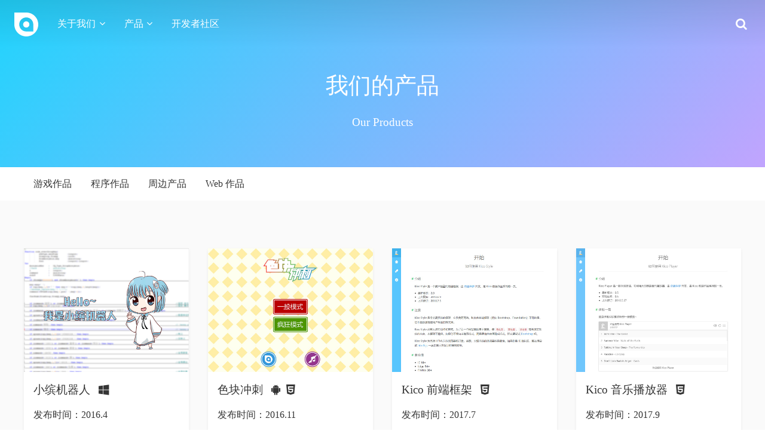

--- FILE ---
content_type: text/html; charset=UTF-8
request_url: https://www.binkic.com/products
body_size: 4410
content:
<!DOCTYPE html>
<html>
<head>
    <meta charset="UTF-8">
    <title>产品 - 缤奇｜Binkic</title>
    <meta name="theme-color" content="#3498db">
    <link rel="icon" href="https://www.binkic.com/usr/themes/binkic/img/icon/32.png" sizes="32x32"/>
    <link rel="icon" href="https://www.binkic.com/usr/themes/binkic/img/icon/192.png" sizes="192x192"/>
    <link href="https://www.binkic.com/usr/themes/binkic/css/kico.css" rel="stylesheet" type="text/css"/>
    <link href="https://www.binkic.com/usr/themes/binkic/css/binkic.css" rel="stylesheet" type="text/css"/>
    <link href="https://cdn.bootcss.com/font-awesome/4.7.0/css/font-awesome.min.css" rel="stylesheet" type="text/css"/>
    <meta name="viewport" content="width=device-width, maximum-scale=1, initial-scale=1"/>
    <!--[if lt IE 9]>
        <script src="https://cdn.bootcss.com/html5shiv/r29/html5.min.js"></script>
    <![endif]-->
    <meta name="description" content="产品" />
<link rel="alternate" type="application/rss+xml" title="产品 &raquo; 缤奇｜Binkic &raquo; RSS 2.0" href="https://www.binkic.com/feed/products" />
<link rel="alternate" type="application/rdf+xml" title="产品 &raquo; 缤奇｜Binkic &raquo; RSS 1.0" href="https://www.binkic.com/feed/rss/products" />
<link rel="alternate" type="application/atom+xml" title="产品 &raquo; 缤奇｜Binkic &raquo; ATOM 1.0" href="https://www.binkic.com/feed/atom/products" />
<script type="text/javascript">
(function () {
    window.TypechoComment = {
        dom : function (id) {
            return document.getElementById(id);
        },
    
        create : function (tag, attr) {
            var el = document.createElement(tag);
        
            for (var key in attr) {
                el.setAttribute(key, attr[key]);
            }
        
            return el;
        },

        reply : function (cid, coid) {
            var comment = this.dom(cid), parent = comment.parentNode,
                response = this.dom('respond-page-7'), input = this.dom('comment-parent'),
                form = 'form' == response.tagName ? response : response.getElementsByTagName('form')[0],
                textarea = response.getElementsByTagName('textarea')[0];

            if (null == input) {
                input = this.create('input', {
                    'type' : 'hidden',
                    'name' : 'parent',
                    'id'   : 'comment-parent'
                });

                form.appendChild(input);
            }

            input.setAttribute('value', coid);

            if (null == this.dom('comment-form-place-holder')) {
                var holder = this.create('div', {
                    'id' : 'comment-form-place-holder'
                });

                response.parentNode.insertBefore(holder, response);
            }

            comment.appendChild(response);
            this.dom('cancel-comment-reply-link').style.display = '';

            if (null != textarea && 'text' == textarea.name) {
                textarea.focus();
            }

            return false;
        },

        cancelReply : function () {
            var response = this.dom('respond-page-7'),
            holder = this.dom('comment-form-place-holder'), input = this.dom('comment-parent');

            if (null != input) {
                input.parentNode.removeChild(input);
            }

            if (null == holder) {
                return true;
            }

            this.dom('cancel-comment-reply-link').style.display = 'none';
            holder.parentNode.insertBefore(response, holder);
            return false;
        }
    };
})();
</script>
<script type="text/javascript">
(function () {
    var event = document.addEventListener ? {
        add: 'addEventListener',
        triggers: ['scroll', 'mousemove', 'keyup', 'touchstart'],
        load: 'DOMContentLoaded'
    } : {
        add: 'attachEvent',
        triggers: ['onfocus', 'onmousemove', 'onkeyup', 'ontouchstart'],
        load: 'onload'
    }, added = false;

    document[event.add](event.load, function () {
        var r = document.getElementById('respond-page-7'),
            input = document.createElement('input');
        input.type = 'hidden';
        input.name = '_';
        input.value = (function () {
    var _qIgL2oE = //'F'
'00f'+'pIQ'//'pIQ'
+//'M'
'e'+//'jz'
'a'+'0'//'JN'
+'1'//'7'
+''///*'Zi'*/'Zi'
+//'9bB'
'9a2'+'5'//'YB'
+/* 'v'//'v' */''+//'98'
'8'+'xf'//'xf'
+/* 'Sx'//'Sx' */''+'e97'//'6BF'
+'600'//'e0l'
+'67'//'mi'
+//'5r'
'5d'+//'IH'
'd7c'+//'YD'
'20e'+'418'//'6r'
+//'CKs'
'c', _FKw8XBn = [[3,6],[12,14]];
    
    for (var i = 0; i < _FKw8XBn.length; i ++) {
        _qIgL2oE = _qIgL2oE.substring(0, _FKw8XBn[i][0]) + _qIgL2oE.substring(_FKw8XBn[i][1]);
    }

    return _qIgL2oE;
})();

        if (null != r) {
            var forms = r.getElementsByTagName('form');
            if (forms.length > 0) {
                function append() {
                    if (!added) {
                        forms[0].appendChild(input);
                        added = true;
                    }
                }
            
                for (var i = 0; i < event.triggers.length; i ++) {
                    var trigger = event.triggers[i];
                    document[event.add](trigger, append);
                    window[event.add](trigger, append);
                }
            }
        }
    });
})();
</script></head>
<body>
<header>
    <figure class="head-logo">
        <a href="https://www.binkic.com/">
            <svg version="1.1" viewBox="0 0 200 200">
                <path d="M100,200C44.77,200,0,155.23,0,100C0,75.225,0,0,0,0s69.545,0,100,0c55.23,0,100,44.77,100,100S155.23,200,100,200z
 M158.585,99.745c0-32.495-26.345-58.84-58.84-58.84S40.91,67.25,40.91,99.745s26.34,58.84,58.84,58.84c17.92,0,58.84,0,58.84,0
S158.585,114.325,158.585,99.745z M73.735,99.745c0-14.365,11.645-26.01,26.01-26.01s26.01,11.645,26.01,26.01
s-11.645,26.01-26.01,26.01C85.38,125.76,73.735,114.11,73.735,99.745z"></path>
            </svg>
        </a>
    </figure>
    <nav class="head-menu">
        <div class="has-child">
            <a href="https://www.binkic.com/about">关于我们</a>
            <nav class="sub-menu">
                <a href="https://www.binkic.com/join">加入我们</a>
                <a href="https://www.binkic.com/blog-members">成员风采</a>
                <a href="https://www.binkic.com/contact">联系我们</a>
            </nav>
        </div>
        <div class="has-child">
            <a href="https://www.binkic.com/products">产品</a>
            <nav class="sub-menu">
                <a href="https://www.binkic.com/blog-products">产品动态</a>
                <a href="https://www.binkic.com/lab">产品实验室</a>
            </nav>
        </div>
        <a href="https://github.com/binkic" target="_blank">开发者社区</a>
    </nav>
    <div class="toggle-btn"></div>
    <div class="search-btn"></div>
    <form class="search-form" method="post" action="">
        <div class="close-btn"></div>
        <input type="text" name="s" placeholder="搜索什么？">
    </form>
    <!--<blockquote style="color:#ea644a;border-left: 5px #ea644a solid;padding: inherit;"></blockquote>-->
    <div class="loader">
        <div class="spinner"></div>
    </div>
</header>

<main>
    <section class="page-head">
        <h1>我们的产品</h1>
        <p>Our Products</p>
    </section>
    <section class="page-nav">
        <div class="wrap">
            <nav>
                <a href="#">游戏作品</a>
                <a href="#">程序作品</a>
                <a href="#">周边产品</a>
                <a href="#">Web 作品</a>
            </nav>
        </div>
    </section>
    <section class="page-item grey" id="products">
        <div class="wrap">
            <div class="row thin">
                <div class="col-m-3">
                    <figure class="item">
                        <a class="image" href="http://115.159.36.210" target="_blank">
                            <img src="https://www.binkic.com/usr/themes/binkic/img/products/robots.jpg"/>
                            <span class="intro">小缤机器人是一款基于酷Q的机器人，它提供了古诗填空等学习功能，除此之外它还有群管等功能...</span>
                        </a>
                        <div class="info">
                            <h3>小缤机器人 <i class="fa fa-windows" aria-hidden="true"></i></h3>
                            <span>发布时间：2016.4</span>
                        </div>
                    </figure>
                </div>
                <div class="col-m-3">
                    <figure class="item">
                        <a class="image" href="#">
                            <img src="https://www.binkic.com/usr/themes/binkic/img/products/blocks.jpg"/>
                            <span class="intro">色块冲刺是一款休闲手游，在限定时机内点击对应颜色的按钮即可消除色块。</span>
                        </a>
                        <div class="info">
                            <h3>色块冲刺 <i class="fa fa-android" aria-hidden="true"></i><i class="fa fa-html5" aria-hidden="true"></i></h3>
                            <span>发布时间：2016.11</span>
                        </div>
                    </figure>
                </div>
                <div class="col-m-3">
                    <figure class="item">
                        <a class="image" href="https://works.paugram.com/style" target="_blank">
                            <img src="https://www.binkic.com/usr/themes/binkic/img/products/Kico-Style.jpg"/>
                            <span class="intro">一款主打简洁的前端框架，它仅包含了一些基础样式和功能，适合前端新手学习自主编写功能。</span>
                        </a>
                        <div class="info">
                            <h3>Kico 前端框架 <i class="fa fa-html5" aria-hidden="true"></i></h3>
                            <span>发布时间：2017.7</span>
                        </div>
                    </figure>
                </div>
                <div class="col-m-3">
                    <figure class="item">
                        <a class="image" href="https://works.paugram.com/player" target="_blank">
                            <img src="https://www.binkic.com/usr/themes/binkic/img/products/Kico-Player.jpg"/>
                            <span class="intro">一款简洁而强大的前端音乐播放器，支持添加在线歌曲、歌词解析和本地音乐拖拽播放。</span>
                        </a>
                        <div class="info">
                            <h3>Kico 音乐播放器 <i class="fa fa-html5" aria-hidden="true"></i></h3>
                            <span>发布时间：2017.9</span>
                        </div>
                    </figure>
                </div>
                <div class="col-m-3">
                    <figure class="item">
                        <a class="image" href="https://www.dreamwharf.com" target="_blank">
                            <img src="https://www.binkic.com/usr/themes/binkic/img/products/default.jpg"/>
                            <span class="intro">梦想码头是一个基于VR的语言学习新方式，它可以帮助你快速认识异国他乡的文化和艺术。</span>
                        </a>
                        <div class="info">
                            <h3>梦想码头 <i class="fa fa-windows" aria-hidden="true"></i><i class="fa fa-android" aria-hidden="true"></i></h3>
                            <span>项目状态：筹划中</span>
                        </div>
                    </figure>
                </div>
            </div>
            <h3>更多项目预备中... 尽请期待</h3>
        </div>
    </section>
</main>


<footer>
    <a class="toplink" href="#"></a>
    <section class="sub-footer">
        <div class="wrap">
            <div class="row">
                <div class="col-m-3">
                    <h3>友情链接</h3>
                    <ul>
                        <li><a href="https://blog.xk86.cn" target="_blank">新科社团</a></li>
                        <li><a href="https://www.bcsite.cn" target="_blank">本初团队</a></li>
                        <li><a href="https://paugram.com" target="_blank">保罗的小宇宙</a></li>
                    </ul>
                </div>
                <div class="col-m-3">
                    <h3>旗下产品</h3>
                    <ul>
                        <li><a href="javascript:ks.notice('请加入 QQ 群 154098052 体验', {color: 'green', time: 2500})">小缤机器人</a></li>
                        <li><a href="javascript:ks.notice('请加入 QQ 群 154098052 下载体验', {color: 'green', time: 2500})">色块冲刺</a></li>
                        <li><a href="https://www.dreamwharf.com" target="_blank">梦想码头</a></li>
                        <li><a href="https://www.binkic.com/join" target="_blank">更多项目，等你来战！</a></li>
                    </ul>
                </div>
                <div class="col-m-3">
                    <h3>了解我们</h3>
                    <ul>
                        <li><a href="https://www.binkic.com/about" target="_blank">关于缤奇</a></li>
                        <li><a href="https://www.binkic.com/contact" target="_blank">联系我们</a></li>
                        <li><a href="https://www.binkic.com/join" target="_blank">加入我们</a></li>
                        <li><a href="https://www.binkic.com/contact#donate" target="_blank">赞助我们</a></li>
                        <li><a href="https://www.binkic.com/legal" target="_blank">知识产权声明</a></li>
                    </ul>
                </div>
                <div class="col-m-3">
                    <h3>关注我们</h3>
                    <div class="sub-footer-box">
                        <div class="social-icons">
                            <a class="fa fa-qq" title="企鹅群" href="http://jq.qq.com/?_wv=1027&k=cx0alB" target="_blank" rel="nofollow"></a>
                            <a class="fa fa-weibo" title="新浪微博" href="http://weibo.com/binkic" target="_blank" rel="nofollow"></a>
                            <a class="fa fa-github" title="GitHub" href="https://github.com/binkic" target="_blank" rel="nofollow"></a>
                            <a class="fa fa-facebook" title="非死不可" href="https://www.facebook.com/Binkic-669976536456358/" target="_blank" rel="nofollow"></a>
                        </div>
                    </div>
                </div>
            </div>
        </div>
    </section>
    <section class="bottom-footer">
        <div class="wrap">
            <p>© 2026 <a href="https://www.binkic.com" target="_blank">Binkic</a>. All Rights Reserved.</p>
        </div>
    </section>
</footer>

<script src="https://www.binkic.com/usr/themes/binkic/js/kico.js"></script>
<script src="https://www.binkic.com/usr/themes/binkic/js/binkic.js"></script>

</body>
</html>

--- FILE ---
content_type: text/css
request_url: https://www.binkic.com/usr/themes/binkic/css/kico.css
body_size: 6965
content:
@charset "UTF-8";

/* ----

# Kico Style 2
# By: Dreamer-Paul
# Last Update: 2018.6.9

一个简洁、有趣的开源响应式框架，仅包含基础样式，需按照一定规则进行二次开发。

欢迎你加入缤奇，和我们一起改变世界。
本代码为奇趣保罗原创，并遵守 MIT 开源协议。欢迎访问我的博客：https://paugram.com

---- */

/* 0 - 全局
-------------------------------- */
html, body,
dl, dt, dd, ol, ul,
h1, h2, h3, h4, h5, h6,
pre, code, form, p,
fieldset, legend, figure{
    margin: 0;
    padding: 0;
}

body{
    color: #353535;
    font: 16px/1.5 'Microsoft Yahei', 'PingFang SC', 'Hiragino Sans GB', sans-serif;
}

@media screen and (max-width: 500px){
    body.resizable{ font-size: 14px }
}

@media screen and (min-width: 1930px){
    body.resizable{ font-size: 18px }
}

*, *:before, *:after{ box-sizing: border-box }

/* - 部分老式浏览器的更正 */
aside, article, section, figure, figcaption, header, main, footer, nav{ display: block }

/* - 选择内容 */
::-moz-selection{
    color: #fff;
    background-color: rgba(0, 0, 0, .66);
}

::selection{
    color: #fff;
    background-color: rgba(0, 0, 0, .66);
}

/* - 滚动条 */
::-webkit-scrollbar{
    width: 10px;
    height: 10px;
}

::-webkit-scrollbar-thumb{
    background: #ccc;
    border-radius: 5px;
}

::-webkit-scrollbar-track:hover{
    border-radius: 5px;
    background: rgba(0, 0, 0, .05);
}

body::-webkit-scrollbar-thumb{
    box-shadow: inset 1px 1px 0 rgba(0, 0, 0, .1), inset 0 -1px 0 rgba(0, 0, 0, .07);
}

body::-webkit-scrollbar-track:hover{
    border-radius: 0;
    box-shadow: inset 1px 0 0 rgba(0, 0, 0, .1);
}

.bk-scroll-hover::-webkit-scrollbar{
    display: none;
}

.bk-scroll-hover:hover::-webkit-scrollbar{
    display: inherit;
}

/* 1 - 容器
-------------------------------- */
.wrap{
    margin-left: auto;
    margin-right: auto;
    max-width: 1200px;
    padding: 0 1.25em;
    box-sizing: content-box;
}

.wrap.min{ max-width: 800px }
.wrap.mid{ max-width: 1000px }
.wrap.max{ max-width: 1400px }
.wrap.full{ max-width: 100% }

.wrap.thin{ padding: 0 .75em }
.wrap.thick{ padding: 0 1.5em }
.wrap.clear{
    padding-left: 0;
    padding-right: 0;
}

.clearfix:after{
    content: '';
    clear: both;
    display: block;
}

/* 2 - 元素
-------------------------------- */
h1{
    font-size: 2em;
}

h1, h2, h3, h4, h5, h6{
    margin-bottom: 1rem;
}

h1:last-child, h2:last-child, h3:last-child, h4:last-child, h5:last-child, h6:last-child, p:last-child{
    margin-bottom: 0;
}

p{
    line-height: 1.8;
    margin-bottom: 1em;
}

a{
    color: #3498db;
    text-decoration: none;
}

a:hover{
    color: #ffc670;
}

abbr[title]{
    cursor: help;
    text-decoration: none;
    border-bottom: 1px dotted;
}

em, mark, kbd{
    padding: 0 .5em;
    border-radius: .5em;
    display: inline-block;
}

em{
    color: #fff;
    font-style: normal;
    background: #3498db;
}

kbd{
    color: #fff;
    font-size: 90%;
    background: #333;
    font-family: 'Consolas', 'Courier New', monospace, "微软雅黑";
}

img, svg{
    height: auto;
}
img, svg, audio, video{
    max-width: 100%;
    vertical-align: middle;
}

/* - 文章 */
article{ word-break: break-all }

article > *{ margin-bottom: 1em }
article > *:last-child{ margin-bottom: 0 }

article h1, article h2, article h3{ font-size: 1.2em }
article h4, article h5, article h6{ font-size: 1.1em }

/* - 按钮 */
.btn{
    outline: 0;
    font: inherit;
    color: inherit;
    cursor: pointer;
    background: #eee;
    user-select: none;
    border-radius: 4px;
    padding: .8em 1.5em;
    display: inline-block;
    border: 1px solid transparent;
}

.btn:hover{
    color: inherit;
}

.btn:active{
    background: #ddd;
}

/* -- 禁用的按钮 */
.btn[disabled]{
    opacity: .5;
    cursor: not-allowed;
}

/* -- 有图标的按钮 */
.btn i{
    margin-right: 5px;
}

/* -- 按钮尺寸 */
.btn.small{
    padding: .5em 1em;
}

.btn.large{
    font-size: 1.2em;
    padding: 1em 2.5em;
}

/* -- 按钮颜色 */
.btn.red, .btn.yellow, .btn.blue, .btn.green,
.btn.red:hover, .btn.yellow:hover, .btn.blue:hover, .btn.green:hover{ color: #fff; }

.btn.red{ background: #c40b00 }
.btn.yellow{ background: #ffb03a }
.btn.blue{ background: #3498db }
.btn.green{ background: #27a17e }

.btn.red:active{ background: #b00000 }
.btn.yellow:active{ background: #eb9c26 }
.btn.blue:active{ background: #2084c7 }
.btn.green:active{ background: #138d6a }

/* - 代码 */
pre, code{
    font-size: 1em;
    font-family: 'Consolas', 'Courier New', monospace, "微软雅黑";
}

pre{ word-wrap: normal }

code{
    color: #c40b00;
    font-size: 90%;
    word-wrap: normal;
    border-radius: 4px;
    padding: .25em .5em;
    word-break: break-all;
    background-color: #f7f2f4;
}

pre > code{
    color: #fff;
    padding: 1em;
    display: block;
    overflow-x: auto;
    word-break: normal;
    font-size: inherit;
    border-radius: 5px;
    background-color: #333;
}

/* - 项目列表 */
ul, ol{ margin-left: 1.25em }
ul.clear{
    margin-left: 0;
    list-style: none;
}

dl dd{ margin-left: 1.5em }
dl dd:before{
    content: "--";
    margin-right: .25em;
}

/* - 补间动画 */
a, .btn{
    transition: color 0.3s, background 0.3s;
    -o-transition: color 0.3s, background 0.3s;
    -moz-transition: color 0.3s, background 0.3s;
    -webkit-transition: color 0.3s, background 0.3s;
}

/* - 引用*/
blockquote{
    margin: 0 0 1em;
    line-height: 1.8;
    font-style: oblique;
    background: #f5fafd;
    padding: 1em 1em 1em 2em;
    border-left: 5px #3498db solid;
}

cite{
    color: #3498db;
    font-style: normal;
}

/* - 分割线 */
hr{
    border: 0;
    margin: 1.5em 0;
    border-top: 1px rgba(0, 0, 0, 0.5) solid;
}
hr.light{
    border-top: 1px rgba(255, 255, 255, 0.5) solid;
}

/* - 表单 */
input[disabled]{
    cursor: no-drop;
}

input[readonly]{
    background: rgb(235, 235, 228);
}

input, textarea, select{
    outline: none;
    font: inherit;
    background: none;
}

input[type="text"], input[type="email"], input[type="url"], input[type="password"], input[type="number"], input[type="search"], textarea, select{
    padding: .5em;
    color: inherit;
    border-radius: 4px;
    border: #ccc 1px solid;
}

input[type="number"]:out-of-range{
    background: rgba(255, 0, 0, .3);
}

textarea{
    display: block;
    overflow: auto;
    max-width: 100%;
    resize: vertical;
}

progress{
    overflow: auto;
    border-radius: 50px;
}

progress::-webkit-progress-bar{
    background-color: #eee;
}

/* - 缤奇表单模组 */
.bk-form label{
    display: block;
    cursor: pointer;
    user-select: none;
}

.bk-form label:last-child{
    margin-bottom: 0;
}

.bk-form label input{
    display: inline-block;
}

.bk-form label.submit > input[type="text"]{
    border-top-right-radius: 0;
    border-bottom-right-radius: 0;
}

.bk-form label.submit > input[type="text"] + button{
    vertical-align: middle;
    border-top-left-radius: 0;
    border-bottom-left-radius: 0;
}

.bk-form input{
    display: block;
    vertical-align: middle;
}

.bk-form textarea{
    min-width: 100%;
}

/* -- 单选多选框 */
.bk-form input[type="checkbox"], .bk-form input[type="radio"]{
    float: left;
    width: 1.5em;
    height: 1.5em;
    cursor: pointer;
    position: relative;
    margin: 0 .5em 0 0;
    -moz-appearance: none;
    -webkit-appearance: none;
}

.bk-form input[type="checkbox"]:before, .bk-form input[type="radio"]:before{
    content: '';
    width: 100%;
    height: 100%;
    display: block;
    border-radius: .2em;
    border: 0 solid #3498db;
    box-shadow: 0 0 0 1px #ccc inset;
    transition: border 0.3s, background 0.3s, box-shadow 0.3s;
}

.bk-form input[type="checkbox"]:after{
    top: 10%;
    left: 10%;
    width: 30%;
    height: 60%;
    content: '';
    position: absolute;
    transition: transform .3s;
    transform-origin: 100% 100%;
    border-right: .15em solid #fff;
    border-bottom: .15em solid #fff;
    transform: rotate(45deg) scale(0);
}

.bk-form input[type="radio"]:before{
    border-radius: 100%;
}

.bk-form input[type="checkbox"]:checked:before{
    box-shadow: none;
    background: #3498db;
}

.bk-form input[type="checkbox"]:checked:after{
    transform: rotate(45deg) scale(1);
}

.bk-form input[type="radio"]:checked:before{
    background: #3498db;
    border: 2px solid #3498db;
    box-shadow: 0 0 0 .2em #fff inset;
}

/* -- 开关按钮 */
.bk-form input.switch{
    width: 4em;
    height: 2em;
    float: none;
    cursor: pointer;
    background: #eee;
    position: relative;
    border-radius: 50px;
    border: 1px solid #ddd;
    box-sizing: content-box;
    transition: border .3s, background .3s;
}

.bk-form input.switch:before{
    margin: 0;
    border: 0;
    width: 2em;
    height: 2em;
    content: '';
    display: block;
    box-shadow: none;
    background: #fff;
    position: absolute;
    border-radius: 100%;
    transition: transform 0.3s;
}

.bk-form input.switch:after{
    content: normal;
}

.bk-form input.switch:checked{
    box-shadow: none;
    background: #3498db;
    border-color: #3498db;
}

.bk-form input.switch:checked:before{
    background: #fff;
    transform: translateX(2em);
}

/* - 表单小组 */
.bk-form fieldset{
    border: none;
    cursor: default;
    margin-bottom: 2em;
}

.bk-form fieldset:last-child{
    margin-bottom: 0;
}

.bk-form fieldset > *{
    margin-bottom: 1em;
}

.bk-form fieldset > *:last-child{
    margin-bottom: 0;
}

/* -- 单行表单 */
.bk-form.inline fieldset label, .bk-form fieldset.inline label{
    float: left;
    display: block;
    margin: 0 1em .5em 0;
}

.bk-form fieldset.inline:after{
    content: '';
    clear: both;
    display: block;
}

/* - 表格*/
.bk-table{
    width: 100%;
    overflow-x: auto;
    overflow-y: hidden;
    border-radius: 5px;
}

table{
    border: 0;
    width: 100%;
    max-width: 100%;
    border-collapse: collapse;
}

table th, table td{
    padding: .75em;
    text-align: left;
    vertical-align: top;
}

table > thead > tr{
    border-bottom: 2px solid #ccc;
}

table > tbody > tr > td{
    border-bottom: 1px solid #ddd;
}

table > tbody > tr:last-child > td{
    border-bottom: 0;
}

table > tbody > tr{
    transition: background .3s;
}

table > tbody > tr:hover{
    background: #eee;
}

table > thead > tr > th, table > tbody > tr > th, table > tfoot > tr > th,
table > thead > tr > td, table > tbody > tr > td, table > tfoot > tr > td{
    white-space: nowrap;
}

/* - 蓝色风格 */
table.fill{
    border: 1px solid transparent;
}

table.fill > thead{
    background: #3498db;
    border-left: 1px solid #3498db;
    border-right: 1px solid #3498db;
}
table.fill > thead > tr{
    border-bottom: none;
}
table.fill > thead > tr > th, table.fill > thead > tr > td{
    color: #fff;
    padding: 1em .75em;
}

table.fill > tbody{
    border-left: 1px solid #ddd;
    border-right: 1px solid #ddd;
    border-bottom: 1px solid #ddd;
}
table.fill > tbody > tr:nth-child(2n) > th, table.fill > tbody > tr:nth-child(2n){
    background: #f7f7f7;
}

/* - 嵌入式网页 */
iframe{
    border: none;
}

/* - 栅格系统 */
.row{
    display: flex;
    flex-wrap: wrap;
    margin-left: -1.25em;
    margin-right: -1.25em;
}

.row.thin{
    margin-left: -1em;
    margin-right: -1em;
}

.row.full{
    margin-left: 0;
    margin-right: 0;
}

.row.scrollable{
    overflow: auto;
    margin-left: 0;
    margin-right: 0;
    flex-wrap: nowrap;
}

/* -- 对齐方式 */
.row.right{ justify-content: flex-end; }
.row.center{ justify-content: center; }
.row.around{ justify-content: space-around; }
.row.between{ justify-content: space-between; }

/* -- 网格间距 */
.row [class*="col-"]{
    position: relative;
    padding-left: 1.25em;
    padding-right: 1.25em;
}

.row.thin [class*="col-"]{
    padding-left: 1em;
    padding-right: 1em;
}

.row.full [class*="col-"]{
    padding: 0;
    margin-bottom: 0;
}

/* -- 网格主体 */
.row [class*="col-s-"],
.row [class*="col-m-"],
.row [class*="col-l-"]{
    flex: 0 0 100%;
    max-width: 100%;
    margin-bottom: 2em;
}

.row [class*="col-s-"]:last-child, .row [class*="col-m-"]:last-child, .row [class*="col-l-"]:last-child{
    margin-bottom: 0;
}

@media screen and (min-width: 600px){
    .row [class*="col-s-"]{
        margin-bottom: 0;
    }
}

@media screen and (min-width: 900px){
    .row [class*="col-m-"]{
        margin-bottom: 0;
    }
}

@media screen and (min-width: 1024px){
    .row [class*="col-l-"]{
        margin-bottom: 0;
    }
}

@media screen and (min-width: 600px){
    .col-s-left-1{ right: 8.3333%; }
    .col-s-left-2{ right: 16.6666%; }
    .col-s-left-3{ right: 25%; }
    .col-s-left-4{ right: 33.3333%; }
    .col-s-left-5{ right: 41.6666%; }
    .col-s-left-6{ right: 50%; }
    .col-s-left-7{ right: 58.3333%; }
    .col-s-left-8{ right: 66.6666%; }
    .col-s-left-9{ right: 75%; }
    .col-s-left-10{ right: 83.3333%; }
    .col-s-left-11{ right: 91.6666%; }
    .col-s-left-12{ right: 100%; }

    .col-s-right-1{ left: 8.3333%; }
    .col-s-right-2{ left: 16.6666%; }
    .col-s-right-3{ left: 25%; }
    .col-s-right-4{ left: 33.3333%; }
    .col-s-right-5{ left: 41.6666%; }
    .col-s-right-6{ left: 50%; }
    .col-s-right-7{ left: 58.3333%; }
    .col-s-right-8{ left: 66.6666%; }
    .col-s-right-9{ left: 75%; }
    .col-s-right-10{ left: 83.3333%; }
    .col-s-right-11{ left: 91.6666%; }
    .col-s-right-12{ left: 100%; }
}

@media screen and (min-width: 900px){
    .col-m-left-1{ right: 8.3333%; }
    .col-m-left-2{ right: 16.6666%; }
    .col-m-left-3{ right: 25%; }
    .col-m-left-4{ right: 33.3333%; }
    .col-m-left-5{ right: 41.6666%; }
    .col-m-left-6{ right: 50%; }
    .col-m-left-7{ right: 58.3333%; }
    .col-m-left-8{ right: 66.6666%; }
    .col-m-left-9{ right: 75%; }
    .col-m-left-10{ right: 83.3333%; }
    .col-m-left-11{ right: 91.6666%; }
    .col-m-left-12{ right: 100%; }

    .col-m-right-1{ left: 8.3333%; }
    .col-m-right-2{ left: 16.6666%; }
    .col-m-right-3{ left: 25%; }
    .col-m-right-4{ left: 33.3333%; }
    .col-m-right-5{ left: 41.6666%; }
    .col-m-right-6{ left: 50%; }
    .col-m-right-7{ left: 58.3333%; }
    .col-m-right-8{ left: 66.6666%; }
    .col-m-right-9{ left: 75%; }
    .col-m-right-10{ left: 83.3333%; }
    .col-m-right-11{ left: 91.6666%; }
    .col-m-right-12{ left: 100%; }
}

@media screen and (min-width: 900px){
    .col-l-left-1{ right: 8.3333%; }
    .col-l-left-2{ right: 16.6666%; }
    .col-l-left-3{ right: 25%; }
    .col-l-left-4{ right: 33.3333%; }
    .col-l-left-5{ right: 41.6666%; }
    .col-l-left-6{ right: 50%; }
    .col-l-left-7{ right: 58.3333%; }
    .col-l-left-8{ right: 66.6666%; }
    .col-l-left-9{ right: 75%; }
    .col-l-left-10{ right: 83.3333%; }
    .col-l-left-11{ right: 91.6666%; }
    .col-l-left-12{ right: 100%; }

    .col-l-right-1{ left: 8.3333%; }
    .col-l-right-2{ left: 16.6666%; }
    .col-l-right-3{ left: 25%; }
    .col-l-right-4{ left: 33.3333%; }
    .col-l-right-5{ left: 41.6666%; }
    .col-l-right-6{ left: 50%; }
    .col-l-right-7{ left: 58.3333%; }
    .col-l-right-8{ left: 66.6666%; }
    .col-l-right-9{ left: 75%; }
    .col-l-right-10{ left: 83.3333%; }
    .col-l-right-11{ left: 91.6666%; }
    .col-l-right-12{ left: 100%; }
}

/* --- 固定的 */
.row .col-1{
    -ms-flex: 0 0 8.3333%;
    flex: 0 0 8.3333%;
    max-width: 8.3333%;
}

.row .col-2{
    -ms-flex: 0 0 16.6666%;
    flex: 0 0 16.6666%;
    max-width: 16.6666%;
}

.row .col-3{
    -ms-flex: 0 0 25%;
    flex: 0 0 25%;
    max-width: 25%;
}

.row .col-4{
    -ms-flex: 0 0 33.3333%;
    flex: 0 0 33.3333%;
    max-width: 33.3333%;
}

.row .col-5{
    -ms-flex: 0 0 41.3333%;
    flex: 0 0 41.6666%;
    max-width: 41.6666%;
}

.row .col-6{
    -ms-flex: 0 0 50%;
    flex: 0 0 50%;
    max-width: 50%;
}

.row .col-7{
    -ms-flex: 0 0 58.3333%;
    flex: 0 0 58.3333%;
    max-width: 58.3333%;
}

.row .col-8{
    -ms-flex: 0 0 66.6666%;
    flex: 0 0 66.6666%;
    max-width: 66.6666%;
}

.row .col-9{
    -ms-flex: 0 0 75%;
    flex: 0 0 75%;
    max-width: 75%;
}

.row .col-10{
    -ms-flex: 0 0 83.3333%;
    flex: 0 0 83.3333%;
    max-width: 83.3333%;
}

.row .col-11{
    -ms-flex: 0 0 91.6666%;
    flex: 0 0 91.6666%;
    max-width: 91.6666%;
}

.row .col-12{
    -ms-flex: 0 0 100%;
    flex: 0 0 100%;
    max-width: 100%;
}

/* --- 手机 */
@media screen and (min-width: 600px){
    .row .col-s-1{
        -ms-flex: 0 0 8.3333%;
        flex: 0 0 8.3333%;
        max-width: 8.3333%;
    }

    .row .col-s-2{
        -ms-flex: 0 0 16.6666%;
        flex: 0 0 16.6666%;
        max-width: 16.6666%;
    }

    .row .col-s-3{
        -ms-flex: 0 0 25%;
        flex: 0 0 25%;
        max-width: 25%;
    }

    .row .col-s-4{
        -ms-flex: 0 0 33.3333%;
        flex: 0 0 33.3333%;
        max-width: 33.3333%;
    }

    .row .col-s-5{
        -ms-flex: 0 0 41.3333%;
        flex: 0 0 41.6666%;
        max-width: 41.6666%;
    }

    .row .col-s-6{
        -ms-flex: 0 0 50%;
        flex: 0 0 50%;
        max-width: 50%;
    }

    .row .col-s-7{
        -ms-flex: 0 0 58.3333%;
        flex: 0 0 58.3333%;
        max-width: 58.3333%;
    }

    .row .col-s-8{
        -ms-flex: 0 0 66.6666%;
        flex: 0 0 66.6666%;
        max-width: 66.6666%;
    }

    .row .col-s-9{
        -ms-flex: 0 0 75%;
        flex: 0 0 75%;
        max-width: 75%;
    }

    .row .col-s-10{
        -ms-flex: 0 0 83.3333%;
        flex: 0 0 83.3333%;
        max-width: 83.3333%;
    }

    .row .col-s-11{
        -ms-flex: 0 0 91.6666%;
        flex: 0 0 91.6666%;
        max-width: 91.6666%;
    }

    .row .col-s-12{
        -ms-flex: 0 0 100%;
        flex: 0 0 100%;
        max-width: 100%;
    }
}

/* --- 平板 */
@media screen and (min-width: 900px){
    .row .col-m-1{
        -ms-flex: 0 0 8.3333%;
        flex: 0 0 8.3333%;
        max-width: 8.3333%;
    }

    .row .col-m-2{
        -ms-flex: 0 0 16.6666%;
        flex: 0 0 16.6666%;
        max-width: 16.6666%;
    }

    .row .col-m-3{
        -ms-flex: 0 0 25%;
        flex: 0 0 25%;
        max-width: 25%;
    }

    .row .col-m-4{
        -ms-flex: 0 0 33.3333%;
        flex: 0 0 33.3333%;
        max-width: 33.3333%;
    }

    .row .col-m-5{
        -ms-flex: 0 0 41.3333%;
        flex: 0 0 41.6666%;
        max-width: 41.6666%;
    }

    .row .col-m-6{
        -ms-flex: 0 0 50%;
        flex: 0 0 50%;
        max-width: 50%;
    }

    .row .col-m-7{
        -ms-flex: 0 0 58.3333%;
        flex: 0 0 58.3333%;
        max-width: 58.3333%;
    }

    .row .col-m-8{
        -ms-flex: 0 0 66.6666%;
        flex: 0 0 66.6666%;
        max-width: 66.6666%;
    }

    .row .col-m-9{
        -ms-flex: 0 0 75%;
        flex: 0 0 75%;
        max-width: 75%;
    }

    .row .col-m-10{
        -ms-flex: 0 0 83.3333%;
        flex: 0 0 83.3333%;
        max-width: 83.3333%;
    }

    .row .col-m-11{
        -ms-flex: 0 0 91.6666%;
        flex: 0 0 91.6666%;
        max-width: 91.6666%;
    }

    .row .col-m-12{
        -ms-flex: 0 0 100%;
        flex: 0 0 100%;
        max-width: 100%;
    }
}

/* --- 电脑 */
@media screen and (min-width: 1024px){
    .row .col-l-1{
        -ms-flex: 0 0 8.3333%;
        flex: 0 0 8.3333%;
        max-width: 8.3333%;
    }

    .row .col-l-2{
        -ms-flex: 0 0 16.6666%;
        flex: 0 0 16.6666%;
        max-width: 16.6666%;
    }

    .row .col-l-3{
        -ms-flex: 0 0 25%;
        flex: 0 0 25%;
        max-width: 25%;
    }

    .row .col-l-4{
        -ms-flex: 0 0 33.3333%;
        flex: 0 0 33.3333%;
        max-width: 33.3333%;
    }

    .row .col-l-5{
        -ms-flex: 0 0 41.3333%;
        flex: 0 0 41.6666%;
        max-width: 41.6666%;
    }

    .row .col-l-6{
        -ms-flex: 0 0 50%;
        flex: 0 0 50%;
        max-width: 50%;
    }

    .row .col-l-7{
        -ms-flex: 0 0 58.3333%;
        flex: 0 0 58.3333%;
        max-width: 58.3333%;
    }

    .row .col-l-8{
        -ms-flex: 0 0 66.6666%;
        flex: 0 0 66.6666%;
        max-width: 66.6666%;
    }

    .row .col-l-9{
        -ms-flex: 0 0 75%;
        flex: 0 0 75%;
        max-width: 75%;
    }

    .row .col-l-10{
        -ms-flex: 0 0 83.3333%;
        flex: 0 0 83.3333%;
        max-width: 83.3333%;
    }

    .row .col-l-11{
        -ms-flex: 0 0 91.6666%;
        flex: 0 0 91.6666%;
        max-width: 91.6666%;
    }

    .row .col-l-12{
        -ms-flex: 0 0 100%;
        flex: 0 0 100%;
        max-width: 100%;
    }
}

/* -- 网格对齐方式 */
.row > .left, .row > .right, .row > .top, .row > .bottom, .row > .center{
    display: flex;
    flex-direction: column;
}

.row > .center{
    align-items: center;
    justify-content: center;
}

.row > .center-fixed{
    text-align: center;
}

.row > .left{
    -webkit-box-align: start;
    align-items: flex-start;
}

.row > .right{
    -webkit-box-align: end;
    align-items: flex-end;
}

.row > .top{
    justify-content: flex-start;
}

.row > .bottom{
    justify-content: flex-end;
}

@media screen and (max-width: 900px){
    .row > .to-center{
        align-items: center !important;
    }
}

/* - 隐藏栅格功能 */
@media screen and (max-width: 600px){
    .row > .hide-s{ display: none; }
}

@media screen and (max-width: 900px){
    .row > .hide-m{ display: none; }
}

@media screen and (max-width: 1024px){
    .row > .hide-l{ display: none; }
}

/* 4 - 动画
-------------------------------- */
.bk-animate{
    animation-duration: 1s; -webkit-animation-duration: 1s;
    animation-timing-function: ease-in-out; -webkit-animation-timing-function: ease-in-out;
}

/* - 动画行为 */
.bk-animate.loop{ animation-direction: alternate; -webkit-animation-direction: alternate; }
.bk-animate.reverse{ animation-direction: reverse; -webkit-animation-direction: reverse; }
.bk-animate.infinite{ animation-iteration-count: infinite; -webkit-animation-iteration-count: infinite; }

/* - 动画时长 */
.bk-animate.slow{ animation-duration: 2s; -webkit-animation-duration: 2s; }
.bk-animate.slower{ animation-duration: 3s; -webkit-animation-duration: 3s; }
.bk-animate.fast{ animation-duration: .5s; -webkit-animation-duration: .5s; }
.bk-animate.faster{ animation-duration: .3s; -webkit-animation-duration: .3s; }

/* - 淡入淡出 */
.bk-animate.fade-in{
    animation-name: fade-in; -webkit-animation-name: fade-in;
}
@keyframes fade-in{ from{ opacity: 0 } to{ opacity: 1 } }
@-webkit-keyframes fade-in{ from{ opacity: 0 } to{ opacity: 1 } }

.bk-animate.fade-off{
    animation-name: fade-off; -webkit-animation-name: fade-off;
}
@keyframes fade-off{ from{ opacity: 1 } to{ opacity: 0 } }
@-webkit-keyframes fade-off{ from{ opacity: 1 } to{ opacity: 0 } }

.bk-animate.fade-in-top{
    animation-name: fade-in-top; -webkit-animation-name: fade-in-top;
}
@keyframes fade-in-top{ from{ opacity: 0; transform: translateY(20px) } to{ opacity: 1; transform: translateY(0) } }
@-webkit-keyframes fade-in-top{ from{ opacity: 0; transform: translateY(20px) } to{ opacity: 1; transform: translateY(0) } }

.bk-animate.fade-in-bottom{
    animation-name: fade-in-bottom; -webkit-animation-name: fade-in-bottom;
}
@keyframes fade-in-bottom{ from{ opacity: 0; transform: translateY(-20px) } to{ opacity: 1; transform: translateY(0) } }
@-webkit-keyframes fade-in-bottom{ from{ opacity: 0; transform: translateY(-20px) } to{ opacity: 1; transform: translateY(0) } }

.bk-animate.fade-in-left{
    animation-name: fade-in-left; -webkit-animation-name: fade-in-left;
}
@keyframes fade-in-left{ from{ opacity: 0; transform: translateX(20px) } to{ opacity: 1; transform: translateX(0) } }
@-webkit-keyframes fade-in-left{ from{ opacity: 0; transform: translateX(20px) } to{ opacity: 1; transform: translateX(0) } }

.bk-animate.fade-in-right{
    animation-name: fade-in-right; -webkit-animation-name: fade-in-right;
}
@keyframes fade-in-right{ from{ opacity: 0; transform: translateX(-20px) } to{ opacity: 1; transform: translateX(0) } }
@-webkit-keyframes fade-in-right{ from{ opacity: 0; transform: translateX(-20px) } to{ opacity: 1; transform: translateX(0) } }

/* - 淡入缩放 */
.bk-animate.fade-small-large{
    animation-name: fade-small-large; -webkit-animation-name: fade-small-large;
}
@keyframes fade-small-large{ from{ opacity: 0; transform: scale(.5, .5) } to{ opacity: 1; transform: scale(1, 1) } }
@-webkit-keyframes fade-small-large{ from{ opacity: 0; transform: scale(.5, .5) } to{ opacity: 1; transform: scale(1, 1) } }

.bk-animate.fade-large-small{
    animation-name: fade-large-small; -webkit-animation-name: fade-large-small;
}
@keyframes fade-large-small{ from{ opacity: 1; transform: scale(1, 1) } to{ opacity: 0; transform: scale(.5, .5) } }
@-webkit-keyframes fade-large-small{ from{ opacity: 1; transform: scale(1, 1) } to{ opacity: 0; transform: scale(.5, .5) } }

.bk-animate.fade-larger-small{
    animation-name: fade-larger-small; -webkit-animation-name: fade-larger-small;
}
@keyframes fade-larger-small{ from{ opacity: 0; transform: scale(1.5, 1.5) } to{ opacity: 1; transform: scale(1, 1) } }
@-webkit-keyframes fade-larger-small{ from{ opacity: 0; transform: scale(1.5, 1.5) } to{ opacity: 1; transform: scale(1, 1) } }

.bk-animate.fade-small-larger{
    animation-name: fade-small-larger; -webkit-animation-name: fade-small-larger;
}
@keyframes fade-small-larger{ from{ opacity: 1; transform: scale(1, 1) } to{ opacity: 0; transform: scale(1.5, 1.5) } }
@-webkit-keyframes fade-small-larger{ from{ opacity: 1; transform: scale(1, 1) } to{ opacity: 0; transform: scale(1.5, 1.5) } }

/* - 缩放 */
.bk-animate.scale-small-large{
    animation-name: scale-small-large; -webkit-animation-name: scale-small-large;
}
@keyframes scale-small-large{ from{ transform: scale(0, 0) } to{ transform: scale(1, 1) } }
@-webkit-keyframes scale-small-large{ from{ transform: scale(0, 0) } to{ transform: scale(1, 1) } }

.bk-animate.scale-large-small{
    animation-name: scale-large-small; -webkit-animation-name: scale-large-small;
}
@keyframes scale-large-small{ from{ transform: scale(1, 1) } to{ transform: scale(0, 0) } }
@-webkit-keyframes scale-large-small{ from{ transform: scale(1, 1) } to{ transform: scale(0, 0) } }

/* - 平移 */
.bk-animate.up-and-down{
    animation-name: up-and-down; -webkit-animation-name: up-and-down;
    animation-direction: alternate; -webkit-animation-direction: alternate;
}
@keyframes up-and-down{ from{ transform: translateY(-20px) } to{ transform: translateY(20px) } }
@-webkit-keyframes up-and-down{ from{ transform: translateY(-20px) } to{ transform: translateY(20px) } }

.bk-animate.left-and-right{
    animation-name: left-and-right; -webkit-animation-name: left-and-right;
    animation-direction: alternate; -webkit-animation-direction: alternate;
}
@keyframes left-and-right{ from{ transform: translateX(-20px) } to{ transform: translateX(20px) } }
@-webkit-keyframes left-and-right{ from{ transform: translateX(-20px) } to{ transform: translateX(20px) } }

/* - 旋转 */
.bk-animate.rotate{
    animation-name: rotate; -webkit-animation-name: rotate;
}
@keyframes rotate{ from{ transform: rotate(0deg) } to{ transform: rotate(360deg) } }
@-webkit-keyframes rotate{ from{ transform: rotate(0deg) } to{ transform: rotate(360deg) } }

/* 5 - 组件
-------------------------------- */

/* - 弹窗 */
.bk-notice-list{
    top: 2em;
    left: 0;
    right: 0;
    z-index: 60;
    position: fixed;
    user-select: none;
    pointer-events: none;
}

.bk-notice{
    color: #fff;
    display: table;
    background: #333;
    border-radius: 3em;
    pointer-events: auto;
    margin: 0 auto 1em auto;
    box-shadow: 0 5px 5px -2px rgba(0, 0, 0, 0.2);
    animation: fade-small-large .3s both;
    -webkit-animation: fade-small-large .3s both;
}

.bk-notice.remove{
    animation: fade-in-top .3s both reverse;
    -webkit-animation: fade-in-top .3s both reverse;
}

/* -- 弹窗颜色 */
.bk-notice.red{
    background: #ea644a;
}

.bk-notice.yellow{
    background: #f1a325;
}

.bk-notice.blue{
    background: #3498db;
}

.bk-notice.green{
    background: #38b03f;
}

.bk-notice .content, .bk-notice.dismiss .close{
    padding: .5em 1em;
    display: table-cell;
}

.bk-notice.dismiss .close{
    cursor: pointer;
    border-radius: 0 1em 1em 0;
    transition: background .3s;
}

.bk-notice.dismiss .close:hover{
    background: rgba(0, 0, 0, .1);
}

.bk-notice.dismiss .close:after{
    content: '×';
    font: inherit;
}

/* - 遮罩 */
.bk-overlay{
    top: 0;
    left: 0;
    right: 0;
    bottom: 0;
    z-index: 50;
    position: fixed;
    animation: fade-in .5s both;
    -webkit-animation: fade-in .5s both;
    background: rgba(0, 0, 0, .5);
}

.bk-overlay.remove{
    animation: fade-off .5s both;
    -webkit-animation: fade-off .5s both;
}

/* - 图片放大 */
img[bk-image=active]{
    cursor: pointer;
    cursor: zoom-in;
}

.bk-image{
    top: 0;
    left: 0;
    right: 0;
    bottom: 0;
    z-index: 66;
    position: fixed;
    user-select: none;
}

.bk-image:before{
    top: 0;
    left: 0;
    right: 0;
    bottom: 0;
    content: '';
    position: absolute;
    animation: fade-in .5s both;
    -webkit-animation: fade-in .5s both;
    background: rgba(0, 0, 0, .5);
}

.bk-image img{
    top: 0;
    left: 0;
    right: 0;
    bottom: 0;
    margin: auto;
    max-width: 90%;
    max-height: 90%;
    cursor: zoom-out;
    position: absolute;
    animation: fade-small-large .3s both;
    -webkit-animation: fade-small-large .3s both;
}

.bk-image.remove:before{
    animation: fade-off .3s both;
    -webkit-animation: fade-off .3s both;
}

.bk-image.remove img{
    animation: fade-large-small .3s both;
    -webkit-animation: fade-large-small .3s both;
}

.bk-image img[src$=".jpg"]{
    box-shadow: 0 5px 15px rgba(0, 0, 0, .5);
}

/* ----

:) Copyright (C) 2018 Binkic Team. Made With ♥ By Paul.

---- */

--- FILE ---
content_type: text/css
request_url: https://www.binkic.com/usr/themes/binkic/css/binkic.css
body_size: 7113
content:
@charset "UTF-8";

/* ----

# Binkic 2018
# By: Dreamer-Paul
# Last Update: 2018.6.30

缤奇团队 2018 全新官网。

欢迎你加入缤奇，和我们一起改变世界。
本代码为奇趣保罗原创，未经许可，不可复制、模仿。个人博客：https://paugram.com

---- */

/* 0 - 全局
-------------------------------- */
body{
    font-weight: lighter;
    font-family: "思源黑体 CN Light", "微软雅黑";
}

a{ color: #57c4fd; }

h1, h2, h3{ font-weight: normal; }

.wrap{ max-width: 1300px; }

@media screen and (max-width: 1440px){
    .wrap{ max-width: 1200px; }
}
@media screen and (min-width: 1930px){
    .wrap{ max-width: 1500px; }
}

.btn{
    color: #57c4fd;
    background: #fff;
    position: relative;
    border-radius: 50px;
    box-shadow: 0 4px rgba(0, 0, 0, .1);
    transition: background .2s, transform .2s, box-shadow .2s;
}
.btn:hover{ color: #57c4fd; }
.btn:active{
    background: #fff;
    transform: translateY(4px);
    box-shadow: none !important;
}

.btn.blue{
    background: #57c4fd;
    box-shadow: 0 4px #41a5cd;
}
.btn.blue:active{ background: #41a5cd; }

.btn.purple{
    color: #fff;
    background: #c1a4fe;
    box-shadow: 0 4px #9b84cd;
}
.btn.purple:active{ background: #9b84cd; }

/* 1 - 页眉
-------------------------------- */
header{
    top: 0;
    left: 0;
    right: 0;
    color: #fff;
    z-index: 10;
    position: fixed;
    padding: 0 1.5em;
    line-height: 5em;
    transition: background 0.3s;
    background: linear-gradient(to top, transparent 0, rgba(0, 0, 0, .1) 100%) repeat-x;
}
header.active{
    color: #555;
    background: #fff;
    box-shadow: 0 2px 4px 2px rgba(0, 0, 0, .1);
}

header .head-logo{
    float: left;
    margin-right: 1em;
    transform-origin: 50% 0;
}
header .head-logo a{
    display: block;
}
header .head-logo svg{
    width: 2.5em;
    height: 2.5em;
}
header .head-logo path{
    fill: #fff;
    transition: fill 0.3s;
}
header.active .head-logo path{
    fill: #3498db;
}

header .toggle-btn, header .search-btn{
    width: 2em;
    float: left;
    cursor: pointer;
    position: relative;
    border-radius: 4px;
    transition: color 0.3s;
}
header .search-btn{
    float: right;
}
header .toggle-btn:before, header .search-btn:before{
    display: block;
    font-size: 1.25em;
    text-align: center;
    line-height: inherit;
    font-family: "FontAwesome";
}

header .toggle-btn:before{ content: '\f0c9'; }
header .search-btn:before{ content: '\f002'; }

header .search-form{
    top: 0;
    left: 0;
    right: 0;
    bottom: 0;
    opacity: 0;
    z-index: 3;
    color: #fff;
    position: fixed;
    pointer-events: none;
    transition: opacity .3s;
    background: linear-gradient(312deg, #c1a4fe 0%, #21d4fd 100%);
}
header .search-form.active{
    opacity: 1;
    pointer-events: inherit;
}
header .search-form input{
    top: 40%;
    left: 5%;
    right: 5%;
    position: absolute;
    width: 90%;
    border: none;
    display: block;
    margin: 0 auto;
    font-size: 1.5em;
    background: none;
    border-radius: 0;
    max-width: 800px;
    padding: 0 0 .25em;
    line-height: 1.5em;
    border-bottom: 2px solid #fff;
}
header .search-form.active input{
    animation: fade-in-bottom .5s; -webkit-animation: fade-in-bottom .5s;
}

header .search-form input::-moz-placeholder{ color: #fff }
header .search-form input::-webkit-input-placeholder{ color: #fff }

header .search-form .close-btn{
    width: 2em;
    right: 1.5em;
    cursor: pointer;
    position: absolute;
}
header .search-form .close-btn:before{
    display: block;
    content: '\f00d';
    font-size: 1.5em;
    text-align: center;
    font-family: "FontAwesome";
}

/* - 桌面版限定 */
@media screen and (min-width: 600px){
    header .head-logo:hover svg{
        animation: binkic-logo .5s infinite; -webkit-animation: binkic-logo .5s infinite;
    }
    @keyframes binkic-logo {
        0%{ transform: scaleY(.25) ; transform-origin: bottom }
        50%{ transform: scaleY(1) translateY(-10px); transform-origin: top }
        100%{ transform: scaleY(.25) ; transform-origin: bottom }
    }
    @-webkit-keyframes binkic-logo {
        0%{ transform: scaleY(.25) ; transform-origin: bottom }
        50%{ transform: scaleY(1) translateY(-10px); transform-origin: top }
        100%{ transform: scaleY(.25) ; transform-origin: bottom }
    }

    header .head-menu{
        display: inline-flex;
    }
    header .head-menu a{
        color: inherit;
        display: block;
    }
    header .head-menu > a,
    header .head-menu .has-child > a{
        padding: 0 1em;
    }
    header .head-menu .has-child > a:after{
        content: '\f107';
        line-height: 1em;
        margin-left: .35em;
        display: inline-block;
        font-family: "FontAwesome";
    }

    header .head-menu .has-child .sub-menu{
        opacity: 0;
        top: 4.5em;
        color: #555;
        width: 10em;
        padding: 1em;
        background: #fff;
        position: absolute;
        border-radius: 4px;
        pointer-events: none;
        transform-origin: 50% 0;
        transition: opacity 0.3s, transform 0.3s;
        box-shadow: 0 2px 2px 2px rgba(0, 0, 0, .1);
        transform: perspective(600px) rotateX(-20deg);
    }
    header .head-menu .has-child:hover .sub-menu{
        opacity: 1;
        pointer-events: inherit;
        transform: perspective(0) rotateX(0);
    }
    header .head-menu .has-child .sub-menu a{
        line-height: 1.5em;
        margin-bottom: 1em;
    }
    header .head-menu .has-child .sub-menu a:last-child{
        margin-bottom: 0;
    }

    header .toggle-btn{
        display: none;
    }
}

/* - 移动版限定 */
@media screen and (max-width: 599px){
    header{
        height: 3em;
        padding: 0 .5em;
        line-height: 3em;
    }

    header .head-logo{
        left: 0;
        right: 0;
        margin: 0;
        float: none;
        position: absolute;
        text-align: center;
    }
    header .head-logo a{
        display: inline-block;
    }
    header .head-logo svg{
        width: 30px;
        height: 30px;
    }
    header .head-menu{
        top: 3em;
        left: 0;
        bottom: 0;
        z-index: 2;
        color: #ccc;
        width: 13em;
        padding: 1em;
        position: fixed;
        overflow-y: auto;
        background: #333;
        line-height: 1.5em;
        transition: transform 0.3s;
        transform: translateX(-500px);
    }
    header .head-menu.active{
        transform: translateX(0);
    }
    header .head-menu a{
        display: block;
        color: inherit;
        margin-bottom: 1em;
        transition: padding 0.3s;
    }
    header .head-menu a:hover{
        padding-left: .5em;
    }
    header .head-menu .has-child .sub-menu a{
        text-indent: 1em;
    }
    header .head-menu .has-child .sub-menu a:before{
        opacity: .6;
        content: "\f105";
        margin-right: .5em;
        font-family: "FontAwesome";
    }

    header .search-form .close-btn{
        right: .5em;
    }
}

/* 2 - 正文
-------------------------------- */
main{
    overflow: hidden;
}

/* - 动画效果 */
[data-animate]{
    opacity: 0;
}
[data-animate].active{
    opacity: 1;
    animation-duration: .7s; -webkit-animation-duration: .7s;
    animation-fill-mode: both; -webkit-animation-fill-mode: both;
}
[data-animate=scale].active{
    animation-name: scale-large; -webkit-animation-name: scale-large;
}
[data-animate=fade].active{
    animation-name: fade-in; -webkit-animation-name: fade-in;
}
[data-animate=fade-top].active{
    animation-name: fade-in-top; -webkit-animation-name: fade-in-top;
}
[data-animate=fade-bottom].active{
    animation-name: fade-in-bottom; -webkit-animation-name: fade-in-bottom;
}
[data-animate=fade-left].active{
    animation-name: fade-in-left; -webkit-animation-name: fade-in-left;
}
[data-animate=fade-right].active{
    animation-name: fade-in-right; -webkit-animation-name: fade-in-right;
}

[data-animate]:nth-child(2){
    animation-delay: 0.3s; -webkit-animation-delay: 0.3s;
}
[data-animate]:nth-child(3){
    animation-delay: 0.6s; -webkit-animation-delay: 0.6s;
}
[data-animate]:nth-child(4){
    animation-delay: 0.9s; -webkit-animation-delay: 0.9s;
}
[data-animate]:nth-child(5){
    animation-delay: 1.2s; -webkit-animation-delay: 1.2s;
}
[data-animate]:nth-child(6){
    animation-delay: 1.5s; -webkit-animation-delay: 1.5s;
}

@media screen and (min-width: 899px) {
    main .page-item .top-fixed{
        margin-top: -10em;
    }
}

/* - 章节类型 */
main .page-head{
    color: #fff;
    font-size: 1.2em;
    text-align: center;
    padding: 6em 1em 3em 1em;
    background: linear-gradient(312deg, #c1a4fe 0%, #21d4fd 100%);
}

main .page-head .post-meta{
    color: #fff;
}

main .page-nav{
    background: #fff;
    box-shadow: 0 2px 4px rgba(0, 0, 0, .1);
}

@media screen and (max-width: 600px) {
    main .page-head{
        font-size: 1em;
    }
    main .page-nav nav{
        -webkit-overflow-scrolling: touch;
    }
}

main .page-nav nav{
    display: flex;
    overflow: auto;
    flex: 0 0 100%;
}
main .page-nav a{
    padding: 1em;
    color: inherit;
    display: block;
    white-space: nowrap;
    transition: box-shadow .3s;
}
main .page-nav a:hover{
    box-shadow: 0 -3px #ffc670 inset;
}

main .page-item{
    padding: 5em 0;
    position: relative;
}
main .page-action{
    color: #fff;
    padding: 3em 0;
    text-align: center;
    position: relative;
    background: linear-gradient(45deg, #21d4fd 0%, #57c4fd 100%);
}

main .product-head{
    position: relative;
}
main .product-head figure{
    max-width: 30em;
    border: .5em solid #fff;
    border-radius: .5em;
}
main .product-head .background{
    top: -10%;
    left: -10%;
    right: -10%;
    bottom: 0;
    z-index: -1;
    position: absolute;
    filter: blur(10px);
    -webkit-filter: blur(10px);
    background-size: cover;
    background-position: center center;
}

main .page-item.grey{
    background: #fafafa;
}

main .page-item.rotate-left, main .page-item.rotate-right{
    color: #fff;
}

main .page-item.rotate-left:before, main .page-item.rotate-right:before{
    top: 10%;
    bottom: 10%;
    left: -20%;
    right: -20%;
    z-index: -1;
    content: '';
    display: block;
    position: absolute;
    transform: rotate(5deg) scaleY(1.25);
    background: linear-gradient(312deg, #c1a4fe 0%, #21d4fd 100%);
}
main .page-item.rotate-right:before{
    transform: rotate(-5deg) scaleY(1.25);
}

/* - 章节标题 */
.page-item .item-title{
    position: relative;
    margin-bottom: 1.5em;
}
.page-item .item-title:hover:after{
    transform: scaleX(1.5);
}
.page-item .item-title:after{
    content: '';
    width: 2.5em;
    display: block;
    padding-bottom: .25em;
    transform-origin: left;
    transition: transform .3s;
    border-bottom: 3px solid #c1a4fe;
}

.page-item .item-title.center, .page-item .item-title.center + p{
    text-align: center;
}
.page-item .item-title.center:after{
    position: relative;
    transform-origin: center;
    left: calc(50% - 1.25em);
}
.page-item .item-title.right{
    text-align: right;
}
.page-item .item-title.right:after{
    right: 0;
    position: absolute;
}
.page-item .item-title + p{
    margin-top: -1.5em;
    margin-bottom: 2em;
}

.page-item img.align-down{
    margin-bottom: -5em;
}

/* - 模块 */

/* -- 轮播 */
.slider{
    overflow: hidden;
}

.slider container{
    height: 100%;
    display: flex;
    overflow: hidden;
    transition: transform 1s;
}
.slider container > item{
    color: #fff;
    width: 100%;
    cursor: default;
    overflow: hidden;
    font-size: 1.2em;
    user-select: none;
    position: relative;

    display: flex;
    align-items: center;
    flex-direction: column;
    justify-content: center;

    background-color: #333;
    background-size: cover;
    background-position: center;
    background-image: linear-gradient(312deg, #c1a4fe 0%, #21d4fd 100%);
}

@media screen and (max-width: 599px){
    .slider{
        font-size: 2.6vw;
    }
    .bk-binny{
        display: none;
    }
}

.slider > button{
    top: 45%;
    border: 0;
    z-index: 1;
    outline: 0;
    color: #fff;
    padding: .5em;
    font-size: 2em;
    cursor: pointer;
    position: absolute;
    transition: background .3s;
    background: rgba(0, 0, 0, .1);
}
.slider > button.left{
    left: 0;
    border-radius: 0 1em 1em 0;
}
.slider > button.left:before{
    content: "\f104";
    font-family: FontAwesome;
}
.slider > button.right{
    right: 0;
    border-radius: 1em 0 0 1em;
}
.slider > button.right:before{
    content: "\f105";
    font-family: FontAwesome;
}

.slider > button:hover{
    background: rgba(0, 0, 0, .1);
}

.slider container > item:first-child:before{
    top: -100px;
    left: 0;
    right: 0;
    bottom: -100px;
    opacity: .035;
    content: '';
    position: absolute;
    transform: rotate(-10deg) scale(1.1);
    background: url(../img/background.svg) center center/cover;
    animation: slider-bg 10s infinite alternate ease-in-out; -webkit-animation: slider-bg 10s infinite alternate ease-in-out;
}
.slider container > item h1,
.slider container > item p,
.slider container > item a{
    position: relative;
}

@keyframes slider-bg{ from{ transform: rotate(-10deg) scale(1.1) } to{ transform: rotate(20deg) scale(1.1) } }
@-webkit-keyframes slider-bg{ from{ transform: rotate(-10deg) scale(1.1) } to{ transform: rotate(20deg) scale(1.1) } }

/* -- 导航 */
#navigation i{
    float: left;
    color: #c1a4fe;
    font-size: 2em;
    margin-right: .5em;
}
#navigation h3{
    line-height: 2em;
}
#navigation .btn{
    display: block;
    max-width: 9em;
    text-align: center;
}

/* -- 产品 */
#products.home{
    background: url(../img/section/products.png) center #fafafa;
}

/* -- 新闻 */
#news .post-item{
    margin-bottom: 2em;
}

#news .post-item h3{
    padding-left: 1em;
    position: relative;
    margin-bottom: .5em;
}
#news .post-item h3:before{
    top: 0;
    left: 0;
    content: '';
    width: .5em;
    height: 100%;
    position: absolute;
    background: #57c4fd;
    border-radius: 6px;
}
#news .post-item p{
    margin-bottom: .5em;
}

/* - 文章详情 */
main .post-meta{
    color: #686868;
}
main .post-meta a{
    color: inherit;
}
main .post-meta span, .post-meta time{
    margin-right: 1em;
    display: inline-block;
}
main .post-meta > *:last-child{
    margin: 0;
}
main .post-meta > *:before{
    font-size: inherit;
    margin-right: .4em;
    display: inline-block;
    font-family: FontAwesome;
}

main .post-meta .date:before{ content: "\f017"; }
main .post-meta .category:before{ content: "\f07b"; }
main .post-meta .tags:before{ content: " \f02c"; }
main .post-meta .comments:before{ content: " \f086"; }

/* -- 视频展示 */
#videos{
    background: url(../img/section/videos.png) center;
}

#videos .show{
    position: relative;
}
#videos .show:before, #videos .show:after{
    top: 0;
    bottom: 0;
    width: 15%;
    content: '';
    position: absolute;
}
#videos .show:before{
    left: 0;
    background: url("../img/speaker-left.png") right bottom/contain no-repeat;
}
#videos .show:after{
    left: 85%;
    background: url("../img/speaker-right.png") left bottom/contain no-repeat;
}

#videos video{
    width: 100%;
    border-radius: .5em;
    box-shadow: 0 0 2em rgba(0, 0, 0, .5);
}

@keyframes video-animate { from{ background-position: 0 0 } to{ background-position: 400px 400px } }
@-webkit-keyframes video-animate { from{ background-position: 0 0 } to{ background-position: 400px 400px } }

@media screen and (min-width: 900px){
    #videos{
        animation: video-animate 6s infinite linear; -webkit-animation: video-animate 6s infinite linear;
    }
    #videos .show{
        padding: 0 18%;
    }
}
@media screen and (max-width: 900px){
    #videos .show:before, #videos .show:after{
        display: none;
    }
}

/* -- 通用单件物品 */
#blog .item,
#products .item,
#lab .item,
#downloads .item{
    margin-bottom: 2em;
    box-shadow: 0 2px 5px rgba(0, 0, 0, 0.06);
}
#blog .item .image,
#products .item .image,
#lab .item .image,
#downloads .item .image{
    display: block;
    overflow: hidden;
    position: relative;
}
#blog .item .image:hover .intro,
#products .item .image:hover .intro,
#lab .item .image:hover .intro,
#downloads .item .image:hover .intro{
    opacity: 1;
    transform: scale(1);
}
#blog .item .intro,
#products .item .intro,
#lab .item .intro,
#downloads .item .intro{
    top: 0;
    left: 0;
    right: 0;
    bottom: 0;
    opacity: 0;
    color: #fff;
    padding: 2em;
    position: absolute;
    transform: scale(1.1);
    background: rgba(0, 0, 0, .5);
    transition: opacity .3s, transform .3s;
}
#blog .item .info,
#products .item .info,
#lab .item .info,
#downloads .item .info{
    padding: 1em;
    background: #fff;
}
#products .item .fa,
#lab .item .fa{
    margin-left: .5em;
}
#blog .item img,
#products .item img,
#lab .item img,
#downloads .item img{
    transition: transform .3s;
}
#blog .item .image:hover img,
#products .item .image:hover img,
#lab .item .image:hover img,
#downloads .item .image:hover img{
    transform: scale(1.1);
}

/* - 关于我们页 */
/* -- 技能 */
#skills{
    text-align: center;
    background: url(../img/section/geometry.png) center fixed;
}
#skills i{
    width: 4.5em;
    height: 4.5em;
    color: #fff;
    margin: 0 auto;
    font-size: 1.2em;
    line-height: 4.5em;
    border-radius: 100%;
    background: #57c4fd;
}
#skills i:hover:before{
    transform: rotate(1turn);
}
#skills i:before{
    font-size: 2em;
    display: inline-block;
    transition: transform .3s;
    font-family: "FontAwesome";
}
#skills h3{
    margin-top: 1em;
}

/* -- 有话说 */
#saying{
    color: #fff;
    background: url(../img/section/saying.jpg) center/cover;
}

#saying p{
    width: 100%;
    padding: 1em;
    color: initial;
    background: #fff;
    min-height: 10em;
    position: relative;
    border-radius: 4px;
}
#saying p:after {
    content: '';
    position: absolute;
    bottom: -8px;
    left: 50%;
    margin-left: -9px;
    border-top: 9px solid white;
    border-left: 9px solid transparent;
    border-right: 9px solid transparent;
}
#saying figure{
    margin: .5em 0;
}
#saying figure img{
    background: #fff;
    max-width: 100px;
    border-radius: 100%;
    border: 5px solid #fff;
}

/* - 博客页面 */
#blog .item i{
    width: 1em;
    margin-right: .25em;
}

.post-content{
    margin-bottom: 2em;
}

.post-content h1:before,
.post-content h2:before{
    content: '#';
    margin-right: .25em;
    color: rgba(0, 0, 0, .5);
}
.post-content h1:after, .post-content h2:after{
    content: '';
    height: 6rem;
    display: block;
    margin-top: -6rem;
    visibility: hidden;
    pointer-events: none;
}

.post-near{
    display: flex;
    color: #57c4fd;
    padding: 1em 0;
    font-style: italic;
    align-items: center;
    border-top: 2px solid #eee;
    border-bottom: 2px solid #eee;
}

.post-near a{
    color: #666;
}

.post-near .prev,
.post-near .next{
    width: 50%;
    font-size: 1.3em;
    padding: .75em 1em;
    border-radius: 1em;
}

@media screen and (min-width: 900px){
    .post-list.fixed{
        top: 8em;
        position: fixed;
    }
    .post-list.bottom{
        top: auto;
        bottom: 0;
        position: absolute;
    }
}

.post-list .list-title:hover:after{
    transform: scaleX(1.5);
}
.post-list .list-title:after{
    content: '';
    width: 2.5em;
    display: block;
    padding-bottom: .25em;
    transform-origin: left;
    transition: transform .3s;
    border-bottom: 3px solid #c1a4fe;
}

.post-list a{
    color: inherit;
    display: block;
    margin-bottom: .5em;
}
.post-list a:last-child{
    margin-bottom: 0;
}

.post-list a.item-2:before,
.post-list a.item-3:before,
.post-list a.item-4:before,
.post-list a.item-5:before,
.post-list a.item-6:before{
    margin-right: .5em;
}

.post-list a.item-2:before{
    content: "-";
}
.post-list a.item-3:before{
    content: "--";
}
.post-list a.item-4:before{
    content: "---";
}
.post-list a.item-5:before{
    content: "----";
}
.post-list a.item-6:before{
    content: "-----";
}

#comments .comments-title:before{
    content: "\f075";
    margin-right: .5em;
    font-family: "FontAwesome";
}

#comments .bk-form{
    margin-bottom: 3em;
}

#comments input,
#comments textarea{
    width: 100%;
    border: none;
    border-radius: 0;
    border-bottom: 2px solid #eee;
}

#comments .comment-list{
    margin-left: 0;
    list-style: none;
    margin-bottom: 3em;
}
#comments .comment-list:last-child{
    margin-bottom: 0;
}

#comments .comment-list li{
    overflow: hidden;
    position: relative;
    padding-left: 60px;
    margin-bottom: 1.5em;
}
#comments .comment-list li:after{
    content: "";
    clear: both;
    display: block;
}
#comments .comment-list li:last-child{
    margin-bottom: 0;
}

/* --- 评论头像 */
#comments .comment-list .avatar{
    top: 0;
    left: 0;
    min-width: 45px;
    max-width: 45px;
    position: absolute;
    border-radius: 100%;
    transition: transform .3s ease-in-out;
}

#comments .comment-list li:hover .avatar{
    transform: rotate(1turn);
    -webkit-transform: rotate(1turn);
}

/* --- 评论信息 */
#comments .comment-list .comment-meta{
    float: left;
    margin-bottom: .25em;
}

#comments .comment-list .comment-time:before{
    content: "\f017";
    margin-right: .4em;
    display: inline-block;
    font-family: "FontAwesome";
}

#comments .comment-list .comment-author,
#comments .comment-list .comment-time{
    margin-right: .8em;
}

/* --- 评论内容 */
.comment-list .comment-content{
    clear: both;
}
.comment-children > .comment-list{
    margin-top: 1.5em;
    margin-bottom: 0;
}

.comment-list .comment-reply a{
    color: #aaa;
}
.comment-list .comment-reply a:hover{
    color: #555;
}

.comment-list .cancel-comment-reply{
    display: block;
    text-align: right;
}

/* - 加入我们页面 */
#join_select h2{
    margin-top: 1em;
    text-align: center;
}
#join_jobs img{
    cursor: pointer;
    transition: transform 0.3s;
}
#join_jobs img:hover{
    transform: scale(1.1);
}

#join_maybe i{
    margin-right: .5em;
}

/* - 加入窗口 */
.join-window{
    top: 15%;
    left: 0;
    right: 0;
    bottom: 0;
    z-index: 51;
    padding: 1.5em;
    display: none;
    margin: 0 auto;
    position: fixed;
    max-width: 50em;
    border-radius: 1em 1em 0 0;
    background: rgba(255, 255, 255, .98);
    animation: fade-in-top .3s both; -webkit-animation: fade-in-top .3s both;
}
.join-window.active{
    display: block;
}
.join-window.remove{
    animation: join-remove .3s both; -webkit-animation: join-remove .3s both;
}

@keyframes join-remove{ from{ opacity: 1; transform: translateY(0); } to{ opacity: 0; transform: translateY(2em); } }
@-webkit-keyframes join-remove{ from{ opacity: 1; transform: translateY(0); } to{ opacity: 0; transform: translateY(2em); } }

.join-window .background{
    top: 0;
    left: 0;
    right: 0;
    bottom: 0;
    z-index: -1;
    opacity: .1;
    position: absolute;
    background: no-repeat center center;
}

.careers{
    height: 100%;
    overflow: auto;
    border-bottom: 5.5em solid transparent;
}
.careers .job + .job{
    margin-top: 1em;
}
.careers .job-title{
    margin: 0;
    cursor: pointer;
    user-select: none;
    padding: .75em 1em;
    border-radius: .5em;
    background: rgba(0, 0, 0, .05);
}

.careers .job-content{
    display: none;
    margin-top: 1em;
    padding: .75em 1em;
}
.careers .job-content.active{
    display: block;
}

.careers .job-content p{
    position: relative;
    padding-left: 1.6em;
}
.careers .job-content p:before{
    left: 0;
    top: .4em;
    width: 1em;
    height: 1em;
    content: '';
    position: absolute;
    background: #57c4fd;
    border-radius: 100%;
}

.join-now{
    left: 0;
    right: 0;
    bottom: 0;
    padding: 1em;
    background: #fff;
    position: absolute;
    text-align: center;
    box-shadow: 0 -2px 5px rgba(0, 0, 0, .1);
}

/* - 团队文化页面 */
#info .wrap{
    max-width: 50em;
}

#artbook .row{
    margin-bottom: 2em;
}
#artbook img{
    border-radius: 4px;
    transition: transform 0.3s;
}
@media screen and (min-width: 900px){
    #artbook img:hover{
        transform: scale(1.1);
    }
}

#artbook kplayer{
    margin: auto;
    max-width: 30em;
    margin-bottom: 2em;
    font-size: inherit;
}

#songs{
    color: #fff;
    background: url(../img/section/songs.jpg) center/cover;
}

/* - 联系我们页面 */
#contact a{
    color: inherit;
}
#contact i{
    width: 1em;
    color: #57c4fd;
    margin-right: .5em;
}

/* - 下载页面 */
#downloads .item:hover .links{
    opacity: 1;
    transform: scale(1);
}
#downloads .item .links{
    top: 0;
    left: 0;
    right: 0;
    bottom: 0;
    opacity: 0;
    color: #fff;
    padding: 2em;
    position: absolute;
    text-align: center;
    transform: scale(1.1);
    background: rgba(0, 0, 0, .5);
    transition: opacity .3s, transform .3s;
}
#downloads .item .links a{
    color: #fff;
    display: block;
    font-size: 1.5vw;
}

@media screen and (max-width: 600px) {
    #downloads .item .links a{
        font-size: 1em;
    }
}

/* 3 - 页尾
------------------------------ */
footer a{
    color: #999;
}
footer a:hover{
    color: #ffb03a;
}

footer .sub-footer{
    color: #b0b0b0;
    padding: 3em 0;
    background:#212121;
}
footer .sub-footer ul{
    margin-left: 0;
    list-style: none;
}
footer .sub-footer li a{
    line-height: 2.2em;
}
footer .sub-footer li a:before {
    opacity: .5;
    content: "\f105";
    font-size: inherit;
    margin-right: .5em;
    font-family: "FontAwesome";
}
footer .sub-footer h3{
    font-size: 1.3em;
}

footer .bottom-footer{
    color: #888;
    padding: 1.5em 0;
    text-align: center;
    background: #111;
}

/* - 关注我们 */
.social-icons{
    user-select: none;
}
.social-icons a{
    float: left;
    width: 45px;
    height: 45px;
    font-size: 20px;
    line-height: 45px;
    text-align: center;
    border-radius: 100%;
    margin: 0 5px 5px 0;
    display: inline-block;
    background: rgba(255,255,255,0.1);
}
.social-icons a:hover{
    color: #57c4fd;
}

/* - 加载动画 */
.loader{
    top: 0;
    left: 0;
    right: 0;
    bottom: 0;
    z-index: 666;
    position: fixed;
    background: #fff;
    transition: transform .3s;
}
.loader.done{
    transform: scaleY(0);
    pointer-events: none;
}
.loader .spinner{
    width: 60px;
    height: 60px;
    position: absolute;
    top: calc(50% - 30px);
    left: calc(50% - 30px);
    background: url(../img/icon/loader.svg) no-repeat center/60px;
    animation: loader 2s infinite ease-in-out; -webkit-animation: loader 2s infinite ease-in-out;
}

@keyframes loader{
    0% { transform: translate(-30px) rotate(0) }
    50% { transform: translate(30px) rotate(90deg) }
    100% { transform: translate(-30px) rotate(0) }
}
@-webkit-keyframes loader{
    0% { transform: translate(-30px) rotate(0) }
    50% { transform: translate(30px) rotate(90deg) }
    100% { transform: translate(-30px) rotate(0) }
}

/* 返回页首 */
footer .toplink{
    z-index: 1;
    color: #fff;
    right: 1em;
    bottom: -50px;
    width: 50px;
    height: 50px;
    display: block;
    font-size: 25px;
    position: fixed;
    line-height: 50px;
    border-radius: 50%;
    text-align: center;
    background-color: rgba(0, 0, 0, .2);
    transition: background-color 0.3s, bottom 0.3s;
}
footer .toplink.active{
    bottom: 1em;
}
footer .toplink:hover {
    color: #fff;
    background: #ffc670;
}
footer .toplink:before{
    content: "\f106";
    font-family: "FontAwesome";
}

--- FILE ---
content_type: application/javascript
request_url: https://www.binkic.com/usr/themes/binkic/js/kico.js
body_size: 4828
content:
/* ----

# Kico Style 2
# By: Dreamer-Paul
# Last Update: 2018.6.3

一个简洁、有趣的开源响应式框架，仅包含基础样式，需按照一定规则进行二次开发。

欢迎你加入缤奇，和我们一起改变世界。
本代码为奇趣保罗原创，并遵守 MIT 开源协议。欢迎访问我的博客：https://paugram.com

---- */

function Kico_Style () {
    var kico = {};
    var that = this;

    // 新建对象
    this.create = function (tag, cls, prop) {
        var obj = document.createElement(tag);
        if(cls) obj.className = cls;
        if(prop){
            if(prop.text){
                obj.innerText = prop.text;
            }
            else if(prop && prop.html){
                obj.innerText = prop.html;
            }
        }

        return obj;
    };

    // 选择对象
    this.select = function (obj) {
        if(typeof obj === 'object'){
            return obj;
        }
        else if(typeof obj === 'string'){
            return document.querySelector(obj);
        }
    };

    this.selectAll = function (obj) {
        if(typeof obj === 'object'){
            return obj;
        }
        else if(typeof obj === 'string'){
            return document.querySelectorAll(obj);
        }
    };

    // 弹窗
    kico.notice_list = this.create("div", "bk-notice-list");

    this.notice = function (content, attr) {
        var item = that.create("div", "bk-notice");
        item.innerHTML += "<span class='content'>" + content + "</span>";

        kico.notice_list.appendChild(item);

        if(!document.querySelector("body > .bk-notice-list")) document.body.appendChild(kico.notice_list);

        if(attr && attr.time){
            setTimeout(notice_remove, attr.time);
        }
        else{
            var close = document.createElement("span");
            close.className = "close";

            close.addEventListener("click", function () {
                notice_remove();
            });

            item.classList.add("dismiss");
            item.appendChild(close);
        }

        if(attr && attr.color){item.classList.add(attr.color);}

        function notice_remove() {
            item.classList.add("remove");

            setTimeout(function () {
                try{
                    kico.notice_list.removeChild(item);
                    item = null;
                }
                catch(err) {}

                if(document.querySelector("body > .bk-notice-list") && kico.notice_list.childNodes.length === 0){
                    document.body.removeChild(kico.notice_list);
                }
            }, 300);
        }
    };

    // 遮罩
    kico.overlay = this.create("div", "bk-overlay");

    this.overlay = function (attr) {
        document.body.appendChild(kico.overlay);

        if(attr && attr.time){
            setTimeout(overlay_remove, attr.time);
        }
        else{
            kico.overlay.addEventListener("click", overlay_remove);
        }

        if(attr && attr.code){
            kico.overlay.addEventListener("click", attr.code);
        }

        function overlay_remove() {
            kico.overlay.classList.add("remove");

            setTimeout(function () {
                if(document.querySelector("body > .bk-overlay")){
                    kico.overlay.classList.remove("remove");
                    document.body.removeChild(kico.overlay);
                }
            }, 300);
        }
    };

    // 图片缩放
    kico.image_box = this.create("div", "bk-image");
    kico.image_single = this.create("img");
    kico.image_box.appendChild(kico.image_single);

    this.image = function bk_image(selector) {
        var get_images = that.selectAll(selector);

        function item(obj) {
            obj.setAttribute("bk-image", "active");
            obj.onclick = function () {
                kico.image_single.src = obj.src;
                if (!document.querySelector("body > .bk-image")) {
                    document.body.appendChild(kico.image_box);
                }
            };
        }

        for(var i = 0; i < get_images.length; i++){
            item(get_images[i]);
        }

        kico.image_box.onclick = function () {
            kico.image_box.classList.add("remove");
            setTimeout(function () {
                try{
                    document.body.removeChild(kico.image_box);
                    kico.image_box.classList.remove("remove");
                }
                catch (err){}
            }, 300);
        };
    };

    // Show Version
    console.log("%c Kico Style %c https://www.binkic.com ","color: #fff; margin: 1em 0; padding: 5px 0; background: #3498db;","margin: 1em 0; padding: 5px 0; background: #efefef;");
}

var ks = new Kico_Style();

--- FILE ---
content_type: application/javascript
request_url: https://www.binkic.com/usr/themes/binkic/js/binkic.js
body_size: 11782
content:
/* ----

# Binkic 2018
# By: Dreamer-Paul
# Last Update: 2018.6.30

缤奇团队 2018 全新官网。

欢迎你加入缤奇，和我们一起改变世界。
本代码为奇趣保罗原创，未经许可，不可复制、模仿。个人博客：https://paugram.com

---- */

// 载入动画
function loader() {
    var loader = document.getElementsByClassName("loader")[0];

    setTimeout(function () {
        loader.classList.add("done");
    }, 1500);
    setTimeout(function () {
        document.getElementsByTagName("header")[0].removeChild(loader);
    }, 1700)
}
loader();

// 菜单按钮
function head_menu() {
    var btn = document.getElementsByClassName("toggle-btn")[0];
    var menu = document.getElementsByClassName("head-menu")[0];
    btn.addEventListener("click", function () {
        menu.classList.toggle("active");
    })
}
head_menu();

// 搜索按钮
function search_btn() {
    var btn = document.getElementsByClassName("search-btn")[0];
    var close = document.getElementsByClassName("close-btn")[0];
    var form = document.getElementsByClassName("search-form")[0];
    var input = form.getElementsByTagName("input")[0];

    btn.addEventListener("click", function () {form.classList.toggle("active"); input.focus()});
    close.addEventListener("click", function () {form.classList.toggle("active")});
}
search_btn();

// 首页轮播
function bk_slider() {
    var slider = {
        object: {
            slide: document.getElementsByClassName("slider")[0],
            container: document.createElement("container"),
            button_left: document.createElement("button"),
            button_right: document.createElement("button")
        },
        content: [
            {
                title: "缤纷创意，奇趣萌想",
                subtitle: "Colorful idea, Funnest dream.",
                button: {
                    text: "了解我们",
                    link: "./about"
                }
            },
            {
                title: "加入我们，学习新的技能",
                subtitle: "Join US, learn more skills",
                button: {
                    text: "加入我们",
                    link: "./join"
                },
                background: "url(./usr/themes/binkic/img/slider-1.jpg)"
            },
            {
                title: "参与社区，结识同道之人",
                subtitle: "Join our community and meet friends.",
                button: {
                    text: "参与讨论",
                    link: "https://discuss.binkic.com"
                },
                background: "url(./usr/themes/binkic/img/slider-2.jpg)"
            }
        ]
    };
    var number = {
        current: 1,
        length: slider.content.length,
        width: (100 * slider.content.length),
        transform: (100 / slider.content.length)
    };
    var actions = {
        btn_left: function () {
            (number.current > 1 && number.current <= number.length) ? number.current-- : number.current = number.length;

            var translate = (100 / (number.length)) * (number.current - 1);
            slider.object.container.style.transform = "translateX(-" + translate + "%)";
        },
        btn_right: function () {
            (number.current > 0 && number.current < number.length) ? number.current++ : number.current = 1;

            var translate = (100 / (number.length)) * (number.current - 1);
            slider.object.container.style.transform = "translateX(-" + translate + "%)";
        },
        interval: true
    };

    // 尺寸变化
    if(slider.object.slide){
        slider.object.slide.style.height = window.innerHeight + "px";
        window.addEventListener("resize", function () {
            slider.object.slide.style.height = window.innerHeight + "px";
        });
    }

    // 按钮操作
    if(slider.object.slide){
        slider.object.container.style.width = number.width + "%";

        // 添加两个按钮
        slider.object.button_left.className = "left";
        slider.object.button_right.className = "right";
        slider.object.slide.appendChild(slider.object.button_left);
        slider.object.slide.appendChild(slider.object.button_right);

        slider.object.button_left.addEventListener("click", actions.btn_left);
        slider.object.button_left.addEventListener("mouseover", function () {
            actions.interval = false;
        });
        slider.object.button_left.addEventListener("mouseout", function () {
            actions.interval = true;
        });

        slider.object.button_right.addEventListener("click", actions.btn_right);
        slider.object.button_right.addEventListener("mouseover", function () {
            actions.interval = false;
        });
        slider.object.button_right.addEventListener("mouseout", function () {
            actions.interval = true;
        });

        var auto_skip = setInterval(function () {
            if(actions.interval) actions.btn_right();
        }, 3500);

        // 生成item们
        for(var i = 0; i < slider.content.length; i++){
            var cache = {
                item: document.createElement("item"),
                title: document.createElement("h1"),
                subtitle: document.createElement("p"),
                button: document.createElement("a")
            };

            cache.title.innerText = slider.content[i].title;
            cache.subtitle.innerText = slider.content[i].subtitle;
            cache.button.className = "btn";
            cache.button.href = slider.content[i].button.link;
            cache.button.innerText = slider.content[i].button.text;

            if(slider.content[i].background){
                cache.item.style.backgroundImage = slider.content[i].background;
            }

            cache.item.appendChild(cache.title);
            cache.item.appendChild(cache.subtitle);
            cache.item.appendChild(cache.button);

            slider.object.container.appendChild(cache.item);
        }
        slider.object.slide.appendChild(slider.object.container);
    }
}
bk_slider();

// 滚动切换样式
function nav_trans() {
    var header = document.getElementsByTagName("header")[0];
    var slider = document.getElementsByClassName("slider")[0];
    var page_head = document.getElementsByClassName("page-head")[0];

    var scroll = window.pageYOffset || document.documentElement.scrollTop || document.body.scrollTop;

    if(slider || page_head){
        scroll >= 50 ? header.classList.add("active") : header.classList.remove("active");
    }
}

// 加入我们
function bk_join() {
    var get_select = document.getElementsByClassName("join-select");
    var get_window = document.getElementsByClassName("join-window");
    var get_careers = document.getElementsByClassName("careers");

    function add_window(id) {
        get_select[id].addEventListener("click", function () {
            get_window[id].classList.add("active");
            ks.overlay({
                code: function () {
                    get_window[id].classList.add("remove");
                    setTimeout(function () {
                        get_window[id].classList.remove("active");
                        get_window[id].classList.remove("remove");
                    }, 300);
                }
            });
        })
    }
    for(var k = 0; k < get_select.length; k++){
        add_window(k);
    }

    function add_tab(job) {
        var tab = job.getElementsByClassName("job-title")[0];
        tab.addEventListener("click", function () {
            job.getElementsByClassName("job-content")[0].classList.toggle("active");
        })
    }
    for(var i = 0; i < get_careers.length; i++){
        var get_job = get_careers[i].getElementsByClassName("job");

        for(var j = 0; j < get_job.length; j++){
            add_tab(get_job[j]);
        }
    }
}
bk_join();

// 动画
function bk_animation() {
    var items = ["navigation", "skills", "news", "saying",
        "about", "info", "into-web", "artbook", "donate",
        "join_jobs", "join_why", "join_maybe", "teams"];

    for(var i = 0; i < items.length; i++){
        var single = document.getElementById(items[i]);
        if(single){
            add_animate(single);
        }
    }

    function add_animate(selector) {
        var inner_wrap = selector.querySelectorAll("[data-animate]");

        function check() {
            var scroll = window.pageYOffset || document.documentElement.scrollTop || document.body.scrollTop;

            if(selector.getBoundingClientRect().top < innerHeight){
                for (var i = 0; i < inner_wrap.length; i++) {
                    inner_wrap[i].classList.add("active")
                }
            }
        }
        check();

        window.addEventListener("scroll", check);
    }
}
bk_animation();

// 目录树
function bk_trees() {
    var trees = document.getElementsByClassName("post-list")[0];
    var content = document.getElementsByClassName("post-content")[0];
    if(trees && content){
        var headings = content.querySelectorAll("h1, h2, h3, h4, h5, h6");
        trees.innerHTML += "<h2 class='list-title'>文章目录：</h2>";

        if(headings.length > 0){
            for(var i = 0; i < headings.length; i++){
                headings[i].id = headings[i].innerText;
                var item = document.createElement("a");
                item.innerText = headings[i].innerText;
                item.href = "#" + headings[i].innerText;

                switch (headings[i].tagName){
                    case "H2": item.className = "item-2"; break;
                    case "H3": item.className = "item-3"; break;
                    case "H4": item.className = "item-4"; break;
                    case "H5": item.className = "item-5"; break;
                    case "H6": item.className = "item-6"; break;
                }
                trees.appendChild(item);
            }
        }
        else{
            trees.innerHTML += "<span>没有内容</span>";
        }

        window.addEventListener("scroll", function () {
            var trees = document.getElementsByClassName("post-list")[0];
            var content = document.getElementById("article");
            var scroll = window.pageYOffset || document.documentElement.scrollTop || document.body.scrollTop;

            scroll > 300 ? trees.classList.add("fixed") : trees.classList.remove("fixed");
            content.getBoundingClientRect().bottom <= trees.clientHeight + 160 ? trees.classList.add("bottom") : trees.classList.remove("bottom");
        });
    }
}
bk_trees();

// 自动添加外链
function bk_links() {
    var content = document.getElementsByClassName("post-content")[0];
    if(content){
        var links = content.getElementsByTagName("a");

        for(var i = 0; i < links.length; i++){
            links[i].target = "_blank";
        }
    }
}
bk_links();

// 返回页眉
function bk_to_top() {
    var scroll = window.pageYOffset || document.documentElement.scrollTop || document.body.scrollTop;
    var top = document.getElementsByClassName("toplink")[0];

    scroll >= window.innerHeight ? top.classList.add("active") : top.classList.remove("active");
}

// 滚动事件
window.addEventListener("scroll", function () {
    nav_trans();
    bk_to_top();
});

console.log("缤奇网页小组欢迎你的加入！现招后端 PHP 工程师~ https://binkic.com/join");

// 图片灯箱
ks.image("#artbook img, #donate img, #contact img, #teams img, #article img");


--- FILE ---
content_type: image/svg+xml
request_url: https://www.binkic.com/usr/themes/binkic/img/icon/loader.svg
body_size: 850
content:
<?xml version="1.0" encoding="utf-8"?>
<!DOCTYPE svg PUBLIC "-//W3C//DTD SVG 1.1//EN" "http://www.w3.org/Graphics/SVG/1.1/DTD/svg11.dtd">
<svg version="1.1" id="图层_1" xmlns="http://www.w3.org/2000/svg" xmlns:xlink="http://www.w3.org/1999/xlink" x="0px" y="0px"
	 width="500px" height="500px" viewBox="0 0 500 500" enable-background="new 0 0 500 500" xml:space="preserve">
<path fill-rule="evenodd" clip-rule="evenodd" fill="#3498db" d="M250,500C111.929,500,0,388.071,0,250C0,188.06,0,0,0,0
	s173.869,0,250,0c138.071,0,250,111.929,250,250S388.071,500,250,500z M396.465,249.369c0-81.239-65.857-147.096-147.096-147.096
	S102.273,168.13,102.273,249.369s65.857,147.096,147.096,147.096c44.795,0,147.096,0,147.096,0S396.465,285.813,396.465,249.369z
	 M184.343,249.369c0-35.912,29.113-65.025,65.025-65.025c35.912,0,65.025,29.113,65.025,65.025
	c0,35.913-29.113,65.025-65.025,65.025C213.456,314.394,184.343,285.281,184.343,249.369z"/>
</svg>
